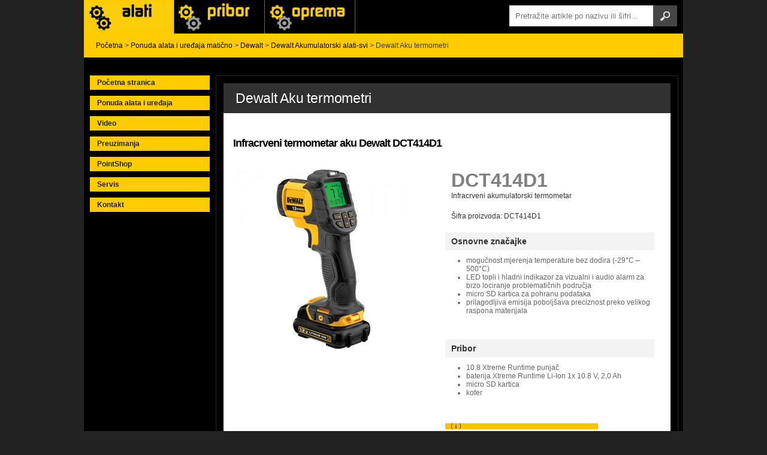

--- FILE ---
content_type: text/html; charset=UTF-8
request_url: https://dewalt.com.hr/alati-i-uredaji/dewalt/alati-i-uredjaji-dewalt-akumulatorski-alati-svi/alati-i-uredjaji-dewalt-akumulatorski-termometar
body_size: 47030
content:
<!DOCTYPE HTML>

<meta http-equiv="Content-Type" content="text/html; charset=UTF-8" />
<title>Dewalt Aku termometri | Dewalt Hrvatska - Dewalt, Black&amp;Decker i Stanley alati</title>
	


<!-- All in One SEO Pack 2.11 by Michael Torbert of Semper Fi Web Design[87,185] -->

<meta name="keywords"  content="slikovni termometar aku dewalt dct416d1,infracrveni termometar aku dewalt dct414d1" />
<meta name="robots" content="noindex,follow" />

<link rel="canonical" href="https://dewalt.com.hr/./alati-i-uredaji/dewalt/alati-i-uredjaji-dewalt-akumulatorski-alati-svi/alati-i-uredjaji-dewalt-akumulatorski-termometar" />
			<script type="text/javascript" >
				window.ga=window.ga||function(){(ga.q=ga.q||[]).push(arguments)};ga.l=+new Date;
				ga('create', 'UA-8629466-31', 'auto');
				// Plugins
				
				ga('send', 'pageview');
			</script>
			<script async src="https://www.google-analytics.com/analytics.js"></script>
			<!-- /all in one seo pack -->
<link rel='dns-prefetch' href='//ajax.googleapis.com' />
<link rel='dns-prefetch' href='//s.w.org' />
<link rel="alternate" type="application/rss+xml" title="Dewalt Hrvatska - Dewalt, Black&amp;Decker i Stanley alati &raquo; Kanal" href="https://dewalt.com.hr/feed" />
<link rel="alternate" type="application/rss+xml" title="Dewalt Hrvatska - Dewalt, Black&amp;Decker i Stanley alati &raquo; Kanal komentara" href="https://dewalt.com.hr/comments/feed" />
<link rel="alternate" type="application/rss+xml" title="Dewalt Hrvatska - Dewalt, Black&amp;Decker i Stanley alati &raquo; Dewalt Aku termometri Kanal kategorija" href="https://dewalt.com.hr/./alati-i-uredaji/dewalt/alati-i-uredjaji-dewalt-akumulatorski-alati-svi/alati-i-uredjaji-dewalt-akumulatorski-termometar/feed" />
		<script type="text/javascript">
			window._wpemojiSettings = {"baseUrl":"https:\/\/s.w.org\/images\/core\/emoji\/2.2.1\/72x72\/","ext":".png","svgUrl":"https:\/\/s.w.org\/images\/core\/emoji\/2.2.1\/svg\/","svgExt":".svg","source":{"concatemoji":"https:\/\/dewalt.com.hr\/wp-includes\/js\/wp-emoji-release.min.js?ver=4.7.29"}};
			!function(t,a,e){var r,n,i,o=a.createElement("canvas"),l=o.getContext&&o.getContext("2d");function c(t){var e=a.createElement("script");e.src=t,e.defer=e.type="text/javascript",a.getElementsByTagName("head")[0].appendChild(e)}for(i=Array("flag","emoji4"),e.supports={everything:!0,everythingExceptFlag:!0},n=0;n<i.length;n++)e.supports[i[n]]=function(t){var e,a=String.fromCharCode;if(!l||!l.fillText)return!1;switch(l.clearRect(0,0,o.width,o.height),l.textBaseline="top",l.font="600 32px Arial",t){case"flag":return(l.fillText(a(55356,56826,55356,56819),0,0),o.toDataURL().length<3e3)?!1:(l.clearRect(0,0,o.width,o.height),l.fillText(a(55356,57331,65039,8205,55356,57096),0,0),e=o.toDataURL(),l.clearRect(0,0,o.width,o.height),l.fillText(a(55356,57331,55356,57096),0,0),e!==o.toDataURL());case"emoji4":return l.fillText(a(55357,56425,55356,57341,8205,55357,56507),0,0),e=o.toDataURL(),l.clearRect(0,0,o.width,o.height),l.fillText(a(55357,56425,55356,57341,55357,56507),0,0),e!==o.toDataURL()}return!1}(i[n]),e.supports.everything=e.supports.everything&&e.supports[i[n]],"flag"!==i[n]&&(e.supports.everythingExceptFlag=e.supports.everythingExceptFlag&&e.supports[i[n]]);e.supports.everythingExceptFlag=e.supports.everythingExceptFlag&&!e.supports.flag,e.DOMReady=!1,e.readyCallback=function(){e.DOMReady=!0},e.supports.everything||(r=function(){e.readyCallback()},a.addEventListener?(a.addEventListener("DOMContentLoaded",r,!1),t.addEventListener("load",r,!1)):(t.attachEvent("onload",r),a.attachEvent("onreadystatechange",function(){"complete"===a.readyState&&e.readyCallback()})),(r=e.source||{}).concatemoji?c(r.concatemoji):r.wpemoji&&r.twemoji&&(c(r.twemoji),c(r.wpemoji)))}(window,document,window._wpemojiSettings);
		</script>
		<style type="text/css">
img.wp-smiley,
img.emoji {
	display: inline !important;
	border: none !important;
	box-shadow: none !important;
	height: 1em !important;
	width: 1em !important;
	margin: 0 .07em !important;
	vertical-align: -0.1em !important;
	background: none !important;
	padding: 0 !important;
}
</style>
<script type='text/javascript' src='http://ajax.googleapis.com/ajax/libs/jquery/1.4.1/jquery.min.js?ver=4.7.29'></script>
<link rel='https://api.w.org/' href='https://dewalt.com.hr/wp-json/' />
		<style type="text/css">.recentcomments a{display:inline !important;padding:0 !important;margin:0 !important;}</style>
		<link rel="shortcut icon" href="https://dewalt.com.hr/wp-content/themes/dewalt/favicon.ico" type="image/x-icon" />
<script type="text/javascript" src="https://dewalt.com.hr/wp-content/themes/dewalt/fancybox/jquery.fancybox-1.3.4.pack.js"></script>
<script type="text/javascript" src="https://dewalt.com.hr/wp-content/themes/dewalt/fancybox/jquery.easing-1.3.pack.js"></script>
<script src="https://dewalt.com.hr/wp-content/themes/dewalt/skripte/livevalidation.js" type="text/javascript"></script>
<script src="https://dewalt.com.hr/wp-content/themes/dewalt/skripte/skripte.js"></script>
<link rel="stylesheet" href="https://dewalt.com.hr/wp-content/themes/dewalt/fancybox/jquery.fancybox-1.3.4.css" type="text/css" media="screen" />
<link rel="stylesheet" href="https://dewalt.com.hr/wp-content/themes/dewalt/style.css" type="text/css" />
</head>

<body class="archive category category-alati-i-uredjaji-dewalt-akumulatorski-termometar category-266">
	
	<div id="kontejner">
	<div id="header">
        <div id="header-logoi">
            <div class="dewalt aktivan">
                <a href="/alati-i-uredaji/dewalt">Alati i uređaji</a>
            </div>
            <div class="blackanddecker">
                <a href="/alati-i-uredaji/black-and-decker">Alati Black & Decker</a>
            </div>
            <div class="stanley">
                <a href="/alati-i-uredaji/stanley-alati">Alati Stanley</a>
            </div>
        </div>
        <div id="trazilica"><form action="https://dewalt.com.hr" id="forma" method="get">
    <div>
        <input type="text" id="s" name="s" value="" placeholder="Pretražite artikle po nazivu ili šifri..." />
        <input type="submit" value="" id="searchsubmit" />
    </div>
</form> </div>	</div>
    <div class="breadcrumbs dewalt">
    <!-- Breadcrumb NavXT 5.4.0 -->
<a title="Početna stranica" href="https://dewalt.com.hr">Početna</a> &gt; <a title="Ponuda alata i uređaja matično" href="https://dewalt.com.hr/./alati-i-uredaji">Ponuda alata i uređaja matično</a> &gt; <a title="Dewalt" href="https://dewalt.com.hr/./alati-i-uredaji/dewalt">Dewalt</a> &gt; <a title="Dewalt Akumulatorski alati-svi" href="https://dewalt.com.hr/./alati-i-uredaji/dewalt/alati-i-uredjaji-dewalt-akumulatorski-alati-svi">Dewalt Akumulatorski alati-svi</a> &gt; Dewalt Aku termometri    </div><!--header-->
<div id="sidebar">
  <ul id="navigacija" class="dewalt">
   <li><a href="https://dewalt.com.hr">Početna stranica</a></li>
   <li><a href="https://dewalt.com.hr/alati-i-uredaji">Ponuda alata i uređaja</a>
   <ul>	<li class="cat-item cat-item-31"><a href="https://dewalt.com.hr/./alati-i-uredaji/black-and-decker" title="black-and-decker, američki proizvođač električnih alata za kućne majstore, inovativni proizvodi, tradicija, osiguran kvalitetan servis, rezevni djelovi...">Black And Decker</a>
<ul class='children'>
	<li class="cat-item cat-item-27"><a href="https://dewalt.com.hr/./alati-i-uredaji/black-and-decker/alati-i-uredjaji-black-and-decker-alati" >Akcija Black&amp;Decker 2016</a>
</li>
	<li class="cat-item cat-item-102"><a href="https://dewalt.com.hr/./alati-i-uredaji/black-and-decker/black-and-decker-kucanski-aparati" >Black&amp;Decker &#8211; kućanski aparati</a>
	<ul class='children'>
	<li class="cat-item cat-item-103"><a href="https://dewalt.com.hr/./alati-i-uredaji/black-and-decker/black-and-decker-kucanski-aparati/usisavaci" >Usisavači</a>
</li>
	</ul>
</li>
	<li class="cat-item cat-item-101"><a href="https://dewalt.com.hr/./alati-i-uredaji/black-and-decker/black-and-decker-vrtni-program" >Black&amp;Decker &#8211; vrtni program</a>
	<ul class='children'>
	<li class="cat-item cat-item-113"><a href="https://dewalt.com.hr/./alati-i-uredaji/black-and-decker/black-and-decker-vrtni-program/alati-i-uredjai-black-and-decker-vrtni-program" >Black&amp;Decker Lančaste pile</a>
</li>
	<li class="cat-item cat-item-111"><a href="https://dewalt.com.hr/./alati-i-uredaji/black-and-decker/black-and-decker-vrtni-program/kosilice" >Kosilice</a>
</li>
	<li class="cat-item cat-item-115"><a href="https://dewalt.com.hr/./alati-i-uredaji/black-and-decker/black-and-decker-vrtni-program/puhalice" >Puhalice</a>
</li>
	<li class="cat-item cat-item-114"><a href="https://dewalt.com.hr/./alati-i-uredaji/black-and-decker/black-and-decker-vrtni-program/skare-za-zivicu" >Škare za živicu</a>
</li>
	<li class="cat-item cat-item-112"><a href="https://dewalt.com.hr/./alati-i-uredaji/black-and-decker/black-and-decker-vrtni-program/skare-za-zivicu-akumulatorske" >Škare za živicu &#8211; akumulatorske</a>
</li>
	<li class="cat-item cat-item-110"><a href="https://dewalt.com.hr/./alati-i-uredaji/black-and-decker/black-and-decker-vrtni-program/trimeri" >Trimeri</a>
</li>
	</ul>
</li>
	<li class="cat-item cat-item-32"><a href="https://dewalt.com.hr/./alati-i-uredaji/black-and-decker/alati-i-uredjaji-black-and-decker" >Black&amp;Decker alati</a>
	<ul class='children'>
	<li class="cat-item cat-item-246"><a href="https://dewalt.com.hr/./alati-i-uredaji/black-and-decker/alati-i-uredjaji-black-and-decker/alati-i-uredjaji-black-and-decker-agregati" >Black&amp;Decker Agregati-generatori struje</a>
</li>
	<li class="cat-item cat-item-118"><a href="https://dewalt.com.hr/./alati-i-uredaji/black-and-decker/alati-i-uredjaji-black-and-decker/alati-i-uredjaji-black-and-decker-aku-busilice-odvijaci" >Black&amp;Decker Aku bušilica-odvijač</a>
</li>
	<li class="cat-item cat-item-285"><a href="https://dewalt.com.hr/./alati-i-uredaji/black-and-decker/alati-i-uredjaji-black-and-decker/alati-i-uredjaji-black-decker-aku-udarne-busilice-odvijaci" >Black&amp;Decker Aku udarne bušilica-odvijač</a>
</li>
	<li class="cat-item cat-item-284"><a href="https://dewalt.com.hr/./alati-i-uredaji/black-and-decker/alati-i-uredjaji-black-and-decker/black-and-decker-akumulatorski-odvijaci" >Black&amp;Decker Akumulatorski odvijači</a>
</li>
	<li class="cat-item cat-item-122"><a href="https://dewalt.com.hr/./alati-i-uredaji/black-and-decker/alati-i-uredjaji-black-and-decker/black-and-decker-blanjalice-black-and-decker-alati" >Black&amp;Decker Blanjalice za drvo</a>
</li>
	<li class="cat-item cat-item-117"><a href="https://dewalt.com.hr/./alati-i-uredaji/black-and-decker/alati-i-uredjaji-black-and-decker/busaci-cekici-black-decker" >Black&amp;Decker Bušaći čekići SDS-plus</a>
</li>
	<li class="cat-item cat-item-116"><a href="https://dewalt.com.hr/./alati-i-uredaji/black-and-decker/alati-i-uredjaji-black-and-decker/busilice-black-and-decker" >Black&amp;Decker Bušilice za drvo i metal</a>
		<ul class='children'>
	<li class="cat-item cat-item-286"><a href="https://dewalt.com.hr/./alati-i-uredaji/black-and-decker/alati-i-uredjaji-black-and-decker/busilice-black-and-decker/udarne-busilice-black-and-decker" >Black&amp;Decker Udarne bušilice</a>
</li>
		</ul>
</li>
	<li class="cat-item cat-item-289"><a href="https://dewalt.com.hr/./alati-i-uredaji/black-and-decker/alati-i-uredjaji-black-and-decker/alati-i-uredjai-balack-decker-detektori-matala" >Black&amp;Decker Detektori metala</a>
</li>
	<li class="cat-item cat-item-124"><a href="https://dewalt.com.hr/./alati-i-uredaji/black-and-decker/alati-i-uredjaji-black-and-decker/alati-i-uredjaji-black-and-decker-ekscentar-brusilice" >Black&amp;Decker ekscentar brusilice</a>
</li>
	<li class="cat-item cat-item-127"><a href="https://dewalt.com.hr/./alati-i-uredaji/black-and-decker/alati-i-uredjaji-black-and-decker/black-decker-fen-puhala-vruceg-zraka" >Black&amp;Decker Fen -puhalo vrućeg zraka</a>
</li>
	<li class="cat-item cat-item-123"><a href="https://dewalt.com.hr/./alati-i-uredaji/black-and-decker/alati-i-uredjaji-black-and-decker/glodalice-black-and-decker-alati" >Black&amp;Decker Glodalice za drvo</a>
</li>
	<li class="cat-item cat-item-125"><a href="https://dewalt.com.hr/./alati-i-uredaji/black-and-decker/alati-i-uredjaji-black-and-decker/alati-i-uredjaji-black-decker-klamerice" >Black&amp;Decker Klamerice električne</a>
</li>
	<li class="cat-item cat-item-121"><a href="https://dewalt.com.hr/./alati-i-uredaji/black-and-decker/alati-i-uredjaji-black-and-decker/kruzne-pile-black-decker-alati" >Black&amp;Decker Kružne pile</a>
</li>
	<li class="cat-item cat-item-119"><a href="https://dewalt.com.hr/./alati-i-uredaji/black-and-decker/alati-i-uredjaji-black-and-decker/black-decker-alati-kutne-brusilice" >Black&amp;Decker Kutne brusilice</a>
</li>
	<li class="cat-item cat-item-130"><a href="https://dewalt.com.hr/./alati-i-uredaji/black-and-decker/alati-i-uredjaji-black-and-decker/alati-i-uredjaji-black-decker-laserska-tehnika" >Black&amp;Decker Laserska tehnika</a>
</li>
	<li class="cat-item cat-item-288"><a href="https://dewalt.com.hr/./alati-i-uredaji/black-and-decker/alati-i-uredjaji-black-and-decker/alati-i-uredjaji-black-decker-visenamjenski-alat" >Black&amp;Decker Multimaster &#8211; višenamjenski alat</a>
</li>
	<li class="cat-item cat-item-290"><a href="https://dewalt.com.hr/./alati-i-uredaji/black-and-decker/alati-i-uredjaji-black-and-decker/black-decker-radni-stolovi" >Black&amp;Decker Radni stolovi</a>
</li>
	<li class="cat-item cat-item-120"><a href="https://dewalt.com.hr/./alati-i-uredaji/black-and-decker/alati-i-uredjaji-black-and-decker/alati-i-uredjaji-black-decker-ubodne-pile" >Black&amp;Decker Ubodne pile</a>
</li>
	<li class="cat-item cat-item-287"><a href="https://dewalt.com.hr/./alati-i-uredaji/black-and-decker/alati-i-uredjaji-black-and-decker/alati-i-uredjaji-black-decker-sabljaste-i-univerzalne-pile" >Black&amp;Decker-Sabljaste i univerzalne pile</a>
</li>
	<li class="cat-item cat-item-126"><a href="https://dewalt.com.hr/./alati-i-uredaji/black-and-decker/alati-i-uredjaji-black-and-decker/alati-i-uredjaj-black-decker-multimaster" >Black+Decker MultiEvo multialati</a>
</li>
	</ul>
</li>
	<li class="cat-item cat-item-310"><a href="https://dewalt.com.hr/./alati-i-uredaji/black-and-decker/alati-i-uredjaji-black-and-decker-automotiv" >Black+Decker Automotiv</a>
</li>
	<li class="cat-item cat-item-128"><a href="https://dewalt.com.hr/./alati-i-uredaji/black-and-decker/alati-i-uredjai-black-decker-kompresori" >Black+Decker Kompresori</a>
</li>
	<li class="cat-item cat-item-309"><a href="https://dewalt.com.hr/./alati-i-uredaji/black-and-decker/alati-i-uredjaji-black-and-decker-pribor-i-oprema" >Black+Decker pribor i oprema</a>
</li>
	<li class="cat-item cat-item-301"><a href="https://dewalt.com.hr/./alati-i-uredaji/black-and-decker/alati-i-uredjaji-black-decker-pribor-bit-nastavci" >Black+Decker setovi bit nastavaka</a>
</li>
	<li class="cat-item cat-item-315"><a href="https://dewalt.com.hr/./alati-i-uredaji/black-and-decker/usisavaci-black-decker" >Black+Decker usisavači</a>
</li>
</ul>
</li>
	<li class="cat-item cat-item-28 current-cat-ancestor"><a href="https://dewalt.com.hr/./alati-i-uredaji/dewalt" title="Dewalt Alati">Dewalt</a>
<ul class='children'>
	<li class="cat-item cat-item-183"><a href="https://dewalt.com.hr/./alati-i-uredaji/dewalt/alati-i-uredjaji-dewalt-akcija" >AKCIJA Dewalt 2016</a>
</li>
	<li class="cat-item cat-item-156"><a href="https://dewalt.com.hr/./alati-i-uredaji/dewalt/akumulatorski-setovi-alata" >Akumulatorski alati_setovi</a>
</li>
	<li class="cat-item cat-item-29 current-cat-parent current-cat-ancestor"><a href="https://dewalt.com.hr/./alati-i-uredaji/dewalt/alati-i-uredjaji-dewalt-akumulatorski-alati-svi" >Dewalt Akumulatorski alati-svi</a>
	<ul class='children'>
	<li class="cat-item cat-item-34"><a href="https://dewalt.com.hr/./alati-i-uredaji/dewalt/alati-i-uredjaji-dewalt-akumulatorski-alati-svi/alati-i-uredjaji-dewalt-akumulatorske-busilice-i-odvijaci" >Dewalt aku Bušilice-odvijači</a>
</li>
	<li class="cat-item cat-item-35"><a href="https://dewalt.com.hr/./alati-i-uredaji/dewalt/alati-i-uredjaji-dewalt-akumulatorski-alati-svi/alati-i-uredjaji-dewalt-akumulatorske-kruzne-pile" >Dewalt aku kružne pile</a>
</li>
	<li class="cat-item cat-item-56"><a href="https://dewalt.com.hr/./alati-i-uredaji/dewalt/alati-i-uredjaji-dewalt-akumulatorski-alati-svi/alati-i-uredjaji-dewalt-akumulatorske-kutne-brusilice" >Dewalt Aku kutne brusilice</a>
</li>
	<li class="cat-item cat-item-59"><a href="https://dewalt.com.hr/./alati-i-uredaji/dewalt/alati-i-uredjaji-dewalt-akumulatorski-alati-svi/alati-i-uredjaji-dewalt-akumulatorske-kutne-busilice" >Dewalt Aku kutne bušilice</a>
</li>
	<li class="cat-item cat-item-259"><a href="https://dewalt.com.hr/./alati-i-uredaji/dewalt/alati-i-uredjaji-dewalt-akumulatorski-alati-svi/alati-i-uredjaji-dewalt-multimaster-akumulatorski-uredaji" >Dewalt Aku multimaster &#8211; višenamjenski alat</a>
</li>
	<li class="cat-item cat-item-270"><a href="https://dewalt.com.hr/./alati-i-uredaji/dewalt/alati-i-uredjaji-dewalt-akumulatorski-alati-svi/alati-i-uredjaji-dewalt-pistolji-za-silikon-aku" >Dewalt Aku pištolji za silikon</a>
</li>
	<li class="cat-item cat-item-248"><a href="https://dewalt.com.hr/./alati-i-uredaji/dewalt/alati-i-uredjaji-dewalt-akumulatorski-alati-svi/alati-i-uredjaji-dewalt-aku-punjaci" >Dewalt Aku punjači</a>
</li>
	<li class="cat-item cat-item-55"><a href="https://dewalt.com.hr/./alati-i-uredaji/dewalt/alati-i-uredjaji-dewalt-akumulatorski-alati-svi/alati-i-uredjaji-dewalt-akumulatorske-sabljaste-pile" >Dewalt Aku sabljaste pile</a>
</li>
	<li class="cat-item cat-item-53"><a href="https://dewalt.com.hr/./alati-i-uredaji/dewalt/alati-i-uredjaji-dewalt-akumulatorski-alati-svi/alati-i-uredjaji-dewalt-akumulatorski-busaci-cekici" >Dewalt Aku SDS- plus bušaći čekić</a>
</li>
	<li class="cat-item cat-item-266 current-cat"><a href="https://dewalt.com.hr/./alati-i-uredaji/dewalt/alati-i-uredjaji-dewalt-akumulatorski-alati-svi/alati-i-uredjaji-dewalt-akumulatorski-termometar" >Dewalt Aku termometri</a>
</li>
	<li class="cat-item cat-item-36"><a href="https://dewalt.com.hr/./alati-i-uredaji/dewalt/alati-i-uredjaji-dewalt-akumulatorski-alati-svi/alati-i-uredjaji-dewalt-akumulatorske-ubodne-pile" >Dewalt Aku ubodne pile</a>
</li>
	<li class="cat-item cat-item-54"><a href="https://dewalt.com.hr/./alati-i-uredaji/dewalt/alati-i-uredjaji-dewalt-akumulatorski-alati-svi/aalati-i-uredjaji-dewalt-kumulatorski-udarni-stezaci" >Dewalt Aku udarni stezači</a>
</li>
	<li class="cat-item cat-item-61"><a href="https://dewalt.com.hr/./alati-i-uredaji/dewalt/alati-i-uredjaji-dewalt-akumulatorski-alati-svi/alati-i-uredjaji-dewalt-akumulatorske-baterije" >Dewalt Akumulatorske baterije</a>
</li>
	<li class="cat-item cat-item-265"><a href="https://dewalt.com.hr/./alati-i-uredaji/dewalt/alati-i-uredjaji-dewalt-akumulatorski-alati-svi/alati-i-uredjaji-dewalt-inspekcijska-kamera" title="Inspekcijske kamere">Dewalt Inspekcijske kamere</a>
</li>
	<li class="cat-item cat-item-269"><a href="https://dewalt.com.hr/./alati-i-uredaji/dewalt/alati-i-uredjaji-dewalt-akumulatorski-alati-svi/alati-i-uredjaji-dewalt-odvijaci-aku" >Dewalt Odvijači aku</a>
</li>
	<li class="cat-item cat-item-58"><a href="https://dewalt.com.hr/./alati-i-uredaji/dewalt/alati-i-uredjaji-dewalt-akumulatorski-alati-svi/alati-i-uredjaji-dewalt-radio-uredaji-aku" >Dewalt Radio uređaji aku</a>
</li>
	<li class="cat-item cat-item-57"><a href="https://dewalt.com.hr/./alati-i-uredaji/dewalt/alati-i-uredjaji-dewalt-akumulatorski-alati-svi/alati-i-uredjaji-dewalt-svjetiljke-aku" >Dewalt Svjetiljke aku</a>
</li>
	<li class="cat-item cat-item-52"><a href="https://dewalt.com.hr/./alati-i-uredaji/dewalt/alati-i-uredjaji-dewalt-akumulatorski-alati-svi/alati-i-uredjaji-dewalt-akumulatorske-udarne-busilice-i-odvijaci" >Dewalt Udarne bušilice-odvijači aku</a>
</li>
	<li class="cat-item cat-item-271"><a href="https://dewalt.com.hr/./alati-i-uredaji/dewalt/alati-i-uredjaji-dewalt-akumulatorski-alati-svi/alati-i-uredjaji-dewalt-usisavaci-aku" >Dewalt Usisavači aku</a>
</li>
	<li class="cat-item cat-item-60"><a href="https://dewalt.com.hr/./alati-i-uredaji/dewalt/alati-i-uredjaji-dewalt-akumulatorski-alati-svi/alati-i-uredjaji-dewalt-akumulatorski-zabijaci-cavala" >Dewalt Zabijači čavala aku</a>
</li>
	</ul>
</li>
	<li class="cat-item cat-item-65"><a href="https://dewalt.com.hr/./alati-i-uredaji/dewalt/alati-i-uredjaji-dewalt-blanjalice" >Dewalt Blanjalice za drvo</a>
</li>
	<li class="cat-item cat-item-44"><a href="https://dewalt.com.hr/./alati-i-uredaji/dewalt/alati-i-uredjaji-dewalt-brusilice-za-drvo-i-metal" >Dewalt Brusilice za drvo i metal</a>
	<ul class='children'>
	<li class="cat-item cat-item-69"><a href="https://dewalt.com.hr/./alati-i-uredaji/dewalt/alati-i-uredjaji-dewalt-brusilice-za-drvo-i-metal/alati-i-uredjaji-dewalt-ekscentarske-brusilice" >Dewalt Ekscentarske brusilice2</a>
</li>
	<li class="cat-item cat-item-68"><a href="https://dewalt.com.hr/./alati-i-uredaji/dewalt/alati-i-uredjaji-dewalt-brusilice-za-drvo-i-metal/alati-i-uredjaji-dewalt-oscilatorne-brusilice" >Dewalt Ekscentarske brusilice3</a>
</li>
	<li class="cat-item cat-item-70"><a href="https://dewalt.com.hr/./alati-i-uredaji/dewalt/alati-i-uredjaji-dewalt-brusilice-za-drvo-i-metal/alati-i-uredjaji-dewalt-tracne-brusilice" >Dewalt Tračne brusilice</a>
</li>
	</ul>
</li>
	<li class="cat-item cat-item-40"><a href="https://dewalt.com.hr/./alati-i-uredaji/dewalt/dewalt-busaci-cekici" >Dewalt Bušaći čekić SDS-plus i SDS-max</a>
	<ul class='children'>
	<li class="cat-item cat-item-72"><a href="https://dewalt.com.hr/./alati-i-uredaji/dewalt/dewalt-busaci-cekici/dewalt-busaci-cekic-sds-max" >Dewalt Bušaći čekić SDS-max</a>
</li>
	<li class="cat-item cat-item-74"><a href="https://dewalt.com.hr/./alati-i-uredaji/dewalt/dewalt-busaci-cekici/alati-i-uredjaji-dewalt-sds-plus-udarni-cekici" >Dewalt Bušaći čekić SDS-plus</a>
</li>
	<li class="cat-item cat-item-73"><a href="https://dewalt.com.hr/./alati-i-uredaji/dewalt/dewalt-busaci-cekici/alati-i-uredjaji-dewalt-sds-plus-busaci-cekici" >Dewalt L-dizajn Bušaći čekići SDS-plus</a>
</li>
	</ul>
</li>
	<li class="cat-item cat-item-146"><a href="https://dewalt.com.hr/./alati-i-uredaji/dewalt/alati-i-uredjaji-dewalt-busilice" >Dewalt Bušilice elektronske</a>
</li>
	<li class="cat-item cat-item-63"><a href="https://dewalt.com.hr/./alati-i-uredaji/dewalt/alati-i-uredjaji-dewalt-busilice-magnetne" >Dewalt Bušilice magnetne</a>
</li>
	<li class="cat-item cat-item-149"><a href="https://dewalt.com.hr/./alati-i-uredaji/dewalt/alati-i-uredjaji-dewalt-busilica-udarna" >Dewalt Bušilice udarne 8</a>
</li>
	<li class="cat-item cat-item-274"><a href="https://dewalt.com.hr/./alati-i-uredaji/dewalt/alati-i-uredjaji-dewalt-cekici-za-rusenje" >Dewalt Čekići za rušenje i klesanje</a>
	<ul class='children'>
	<li class="cat-item cat-item-307"><a href="https://dewalt.com.hr/./alati-i-uredaji/dewalt/alati-i-uredjaji-dewalt-cekici-za-rusenje/alati-i-uredjaji-dewalt-cekici-za-rusenje-i-klesanje-sds" >Dewalt Čekići za klesanje SDS-plus i SDS-max</a>
</li>
	<li class="cat-item cat-item-71"><a href="https://dewalt.com.hr/./alati-i-uredaji/dewalt/alati-i-uredjaji-dewalt-cekici-za-rusenje/alati-i-uredjaji-dewalt-razbijaci" >Dewalt Razbijači SDS-MAX i HEX</a>
</li>
	</ul>
</li>
	<li class="cat-item cat-item-41"><a href="https://dewalt.com.hr/./alati-i-uredaji/dewalt/dijamantna-tehnika-dewalt" >Dewalt Dijamantna tehnika</a>
	<ul class='children'>
	<li class="cat-item cat-item-76"><a href="https://dewalt.com.hr/./alati-i-uredaji/dewalt/dijamantna-tehnika-dewalt/dijamantne-busilice-dewalt" >Dewalt Dijamantne bušilice</a>
</li>
	<li class="cat-item cat-item-77"><a href="https://dewalt.com.hr/./alati-i-uredaji/dewalt/dijamantna-tehnika-dewalt/stalci-za-dijamantnu-tehniku-dewalt" >Stalci za dijamantnu tehniku</a>
</li>
	</ul>
</li>
	<li class="cat-item cat-item-50"><a href="https://dewalt.com.hr/./alati-i-uredaji/dewalt/alati-i-uredjaji-dewalt-puhala-vruceg-zraka" >Dewalt Fen &#8211; puhala vrućeg zraka</a>
</li>
	<li class="cat-item cat-item-45"><a href="https://dewalt.com.hr/./alati-i-uredaji/dewalt/glodalice-dewalt-alati" >Dewalt Glodalice za drvo</a>
	<ul class='children'>
	<li class="cat-item cat-item-82"><a href="https://dewalt.com.hr/./alati-i-uredaji/dewalt/glodalice-dewalt-alati/glodalice-za-spojeve-dewalt" >Dewalt Glodalica kekserica</a>
</li>
	<li class="cat-item cat-item-80"><a href="https://dewalt.com.hr/./alati-i-uredaji/dewalt/glodalice-dewalt-alati/alati-i-uredjaji-dewalt-rubne-glodalice" >Dewalt Rubne glodalice</a>
</li>
	<li class="cat-item cat-item-79"><a href="https://dewalt.com.hr/./alati-i-uredaji/dewalt/glodalice-dewalt-alati/alati-i-uredjaji-dewalt-vertikalne-glodalice" >Dewalt Vertikalne glodalice</a>
</li>
	</ul>
</li>
	<li class="cat-item cat-item-49"><a href="https://dewalt.com.hr/./alati-i-uredaji/dewalt/alati-i-uredjaji-dewalt-usisavaci-dewalt" >Dewalt Industrijski usisavači</a>
</li>
	<li class="cat-item cat-item-46"><a href="https://dewalt.com.hr/./alati-i-uredaji/dewalt/alati-i-uredjaji-dewalt-pile-kruzne-i-sabljaste" >Dewalt kružne i sabljaste pile</a>
	<ul class='children'>
	<li class="cat-item cat-item-95"><a href="https://dewalt.com.hr/./alati-i-uredaji/dewalt/alati-i-uredjaji-dewalt-pile-kruzne-i-sabljaste/alligator-pile-dewalt" >Dewalt Alligator pile</a>
</li>
	<li class="cat-item cat-item-92"><a href="https://dewalt.com.hr/./alati-i-uredaji/dewalt/alati-i-uredjaji-dewalt-pile-kruzne-i-sabljaste/kruzne-pile-dewalt" >Dewalt Kružne pile</a>
</li>
	<li class="cat-item cat-item-94"><a href="https://dewalt.com.hr/./alati-i-uredaji/dewalt/alati-i-uredjaji-dewalt-pile-kruzne-i-sabljaste/sabljaste-pile-dewalt" >Dewalt Sabljaste pile</a>
</li>
	<li class="cat-item cat-item-93"><a href="https://dewalt.com.hr/./alati-i-uredaji/dewalt/alati-i-uredjaji-dewalt-pile-kruzne-i-sabljaste/ubodne-pile-dewalt" >Dewalt Ubodne pile</a>
</li>
	</ul>
</li>
	<li class="cat-item cat-item-282"><a href="https://dewalt.com.hr/./alati-i-uredaji/dewalt/dewalt-kutije-za-alat-i-torbe" >Dewalt kutije za alat i torbe</a>
</li>
	<li class="cat-item cat-item-43"><a href="https://dewalt.com.hr/./alati-i-uredaji/dewalt/alati-i-uredjaji-dewalt-kutne-brusilice-i-obrada-metala" >Dewalt Kutne brusilice i obrada metala</a>
	<ul class='children'>
	<li class="cat-item cat-item-83"><a href="https://dewalt.com.hr/./alati-i-uredaji/dewalt/alati-i-uredjaji-dewalt-kutne-brusilice-i-obrada-metala/alati-i-uredjaji-dewalt-male-kutne-brusilice" >Dewalt Male kutne brusilice</a>
</li>
	<li class="cat-item cat-item-89"><a href="https://dewalt.com.hr/./alati-i-uredaji/dewalt/alati-i-uredjaji-dewalt-kutne-brusilice-i-obrada-metala/alati-i-uredjaji-dewalt-stabilne-rezacice" >Dewalt Pila za metal</a>
</li>
	<li class="cat-item cat-item-87"><a href="https://dewalt.com.hr/./alati-i-uredaji/dewalt/alati-i-uredjaji-dewalt-kutne-brusilice-i-obrada-metala/alati-i-uredjaji-dewalt-brusilice-za-poliranje" >Dewalt Polirke</a>
</li>
	<li class="cat-item cat-item-86"><a href="https://dewalt.com.hr/./alati-i-uredaji/dewalt/alati-i-uredjaji-dewalt-kutne-brusilice-i-obrada-metala/alati-i-uredjaji-dewalt-ravne-brusilice" >Dewalt Ravne brusilice</a>
</li>
	<li class="cat-item cat-item-88"><a href="https://dewalt.com.hr/./alati-i-uredaji/dewalt/alati-i-uredjaji-dewalt-kutne-brusilice-i-obrada-metala/alati-i-uredjaji-dewalt-stabilne-brusilice" >Dewalt Stolne brusilice</a>
</li>
	<li class="cat-item cat-item-85"><a href="https://dewalt.com.hr/./alati-i-uredaji/dewalt/alati-i-uredjaji-dewalt-kutne-brusilice-i-obrada-metala/dewalt-velike-kutne-brusilice" >Dewalt Velike kutne brusilice</a>
</li>
	<li class="cat-item cat-item-84"><a href="https://dewalt.com.hr/./alati-i-uredaji/dewalt/alati-i-uredjaji-dewalt-kutne-brusilice-i-obrada-metala/alati-i-uredjaji-dewalt-srednje-kutne-brusilice" >Dewalt-Srednje kutne brusilice</a>
</li>
	</ul>
</li>
	<li class="cat-item cat-item-42"><a href="https://dewalt.com.hr/./alati-i-uredaji/dewalt/alati-i-uredjaji-dewalt-mjerni-uredaji-i-niveliri" >Dewalt Laserski mjerni uređaji i niveliri</a>
</li>
	<li class="cat-item cat-item-308"><a href="https://dewalt.com.hr/./alati-i-uredaji/dewalt/alati-i-uredjaji-dewalt-multimaster" >Dewalt Multimaster</a>
</li>
	<li class="cat-item cat-item-39"><a href="https://dewalt.com.hr/./alati-i-uredaji/dewalt/alati-i-uredjaji-dewalt-odvijaci-i-udarni-odvijaci" >Dewalt Odvijači i udarni odvijači</a>
	<ul class='children'>
	<li class="cat-item cat-item-90"><a href="https://dewalt.com.hr/./alati-i-uredaji/dewalt/alati-i-uredjaji-dewalt-odvijaci-i-udarni-odvijaci/alati-i-uredjaji-dewalt-odvijaci" >Dewalt Odvijači za knauf</a>
</li>
	<li class="cat-item cat-item-91"><a href="https://dewalt.com.hr/./alati-i-uredaji/dewalt/alati-i-uredjaji-dewalt-odvijaci-i-udarni-odvijaci/alati-i-uredjaji-dewalt-udarni-odvijaci" >Dewalt Udarni odvijači</a>
</li>
	</ul>
</li>
	<li class="cat-item cat-item-47"><a href="https://dewalt.com.hr/./alati-i-uredaji/dewalt/alati-i-uredjaji-dewalt-preklopno-potezne-pile" >Dewalt preklopno potezne stolne pile</a>
	<ul class='children'>
	<li class="cat-item cat-item-99"><a href="https://dewalt.com.hr/./alati-i-uredaji/dewalt/alati-i-uredjaji-dewalt-preklopno-potezne-pile/dewalt-potezne-pile" >Dewalt Potezne pile</a>
</li>
	<li class="cat-item cat-item-97"><a href="https://dewalt.com.hr/./alati-i-uredaji/dewalt/alati-i-uredjaji-dewalt-preklopno-potezne-pile/alati-i-uredjaji-dewalt-tracne-pile" >Dewalt Tračne pile</a>
</li>
	<li class="cat-item cat-item-96"><a href="https://dewalt.com.hr/./alati-i-uredaji/dewalt/alati-i-uredjaji-dewalt-preklopno-potezne-pile/kombinirane-pile-dewalt" >Kombinirane stolne pile</a>
</li>
	<li class="cat-item cat-item-187"><a href="https://dewalt.com.hr/./alati-i-uredaji/dewalt/alati-i-uredjaji-dewalt-preklopno-potezne-pile/rezacica-za-keramiku" >Pila za keramiku</a>
</li>
	<li class="cat-item cat-item-100"><a href="https://dewalt.com.hr/./alati-i-uredaji/dewalt/alati-i-uredjaji-dewalt-preklopno-potezne-pile/stolne-blanjalice-dewalt" >Stolne blanjalice</a>
</li>
	<li class="cat-item cat-item-98"><a href="https://dewalt.com.hr/./alati-i-uredaji/dewalt/alati-i-uredjaji-dewalt-preklopno-potezne-pile/stolne-pile-dewalt" >Stolne kružne pile</a>
</li>
	</ul>
</li>
	<li class="cat-item cat-item-66"><a href="https://dewalt.com.hr/./alati-i-uredaji/dewalt/alati-i-uredjaji-dewalt-pribor" >Dewalt Pribor za alate Dewalt</a>
	<ul class='children'>
	<li class="cat-item cat-item-276"><a href="https://dewalt.com.hr/./alati-i-uredaji/dewalt/alati-i-uredjaji-dewalt-pribor/alati-i-uredjaji-dewalt-sitnici-za-sakupljanje-prasine" >Dewalt Štitnici za sakupljanje prašine</a>
</li>
	<li class="cat-item cat-item-131"><a href="https://dewalt.com.hr/./alati-i-uredaji/dewalt/alati-i-uredjaji-dewalt-pribor/alati-i-uredjaji-dewalt-svrdla-i-bitevi" >Dewalt Svrdla i bitevi</a>
		<ul class='children'>
	<li class="cat-item cat-item-300"><a href="https://dewalt.com.hr/./alati-i-uredaji/dewalt/alati-i-uredjaji-dewalt-pribor/alati-i-uredjaji-dewalt-svrdla-i-bitevi/alati-i-uredjaji-dewalt-pribor-setovi-svrdala-i-biteva" >Dewalt Setovi svrdala i biteva</a>
</li>
	<li class="cat-item cat-item-132"><a href="https://dewalt.com.hr/./alati-i-uredaji/dewalt/alati-i-uredjaji-dewalt-pribor/alati-i-uredjaji-dewalt-svrdla-i-bitevi/alati-i-uredjaji-dewalt-pribor-svrdla-za-beton" >Dewalt Svrdla za beton</a>
</li>
	<li class="cat-item cat-item-133"><a href="https://dewalt.com.hr/./alati-i-uredaji/dewalt/alati-i-uredjaji-dewalt-pribor/alati-i-uredjaji-dewalt-svrdla-i-bitevi/alati-i-uredjaji-dewalt-pribor-svrdla-za-drvo" >Dewalt Svrdla za drvo</a>
</li>
	<li class="cat-item cat-item-134"><a href="https://dewalt.com.hr/./alati-i-uredaji/dewalt/alati-i-uredjaji-dewalt-pribor/alati-i-uredjaji-dewalt-svrdla-i-bitevi/alati-i-uredjaji-dewalt-pribor-svrdla-za-metal" >Dewalt Svrdla za metal</a>
</li>
		</ul>
</li>
	</ul>
</li>
	<li class="cat-item cat-item-273"><a href="https://dewalt.com.hr/./alati-i-uredaji/dewalt/alati-i-uredjaji-dewalt-pribor-radni-stolovi-i-stalcistalci" >Dewalt Radni stolovi i stalci</a>
</li>
	<li class="cat-item cat-item-314"><a href="https://dewalt.com.hr/./alati-i-uredaji/dewalt/alati-i-uredaji-dewalt-visokotlacni-pereci" >Dewalt visokotlačni perači</a>
</li>
	<li class="cat-item cat-item-299"><a href="https://dewalt.com.hr/./alati-i-uredaji/dewalt/dewalt-novi-alati-2016" >Popis_Dewalt alati 2016</a>
</li>
	<li class="cat-item cat-item-275"><a href="https://dewalt.com.hr/./alati-i-uredaji/dewalt/usisavanje-prasine" >Usisavanje prašine, piljevine&#8230;</a>
</li>
</ul>
</li>
	<li class="cat-item cat-item-328"><a href="https://dewalt.com.hr/./alati-i-uredaji/revolution" >Revolution</a>
</li>
	<li class="cat-item cat-item-37"><a href="https://dewalt.com.hr/./alati-i-uredaji/stanley-alati" title="Ručni i električni alati Stanley">Stanley</a>
<ul class='children'>
	<li class="cat-item cat-item-302"><a href="https://dewalt.com.hr/./alati-i-uredaji/stanley-alati/kutije-za-alat-torbe-ruksaci" >1.Oprema Plano</a>
</li>
	<li class="cat-item cat-item-325"><a href="https://dewalt.com.hr/./alati-i-uredaji/stanley-alati/pointshop-oprema-za-radionice" >2.Oprema za radionice</a>
</li>
	<li class="cat-item cat-item-244"><a href="https://dewalt.com.hr/./alati-i-uredaji/stanley-alati/akcija-stanley" >AKCIJA Stanley 2016</a>
</li>
	<li class="cat-item cat-item-295"><a href="https://dewalt.com.hr/./alati-i-uredaji/stanley-alati/stanley-cekici-poluge" >Stanley Čekići i rušilački alat</a>
</li>
	<li class="cat-item cat-item-143"><a href="https://dewalt.com.hr/./alati-i-uredaji/stanley-alati/alati-i-uredjaji-stanley-elektricni-alati" >Stanley Fatmax električni alati</a>
	<ul class='children'>
	<li class="cat-item cat-item-245"><a href="https://dewalt.com.hr/./alati-i-uredaji/stanley-alati/alati-i-uredjaji-stanley-elektricni-alati/alati-i-uredjaji-stanley-elektricni-alati-agregati" >Stanley agregati-generatori struje</a>
</li>
	<li class="cat-item cat-item-231"><a href="https://dewalt.com.hr/./alati-i-uredaji/stanley-alati/alati-i-uredjaji-stanley-elektricni-alati/alati-i-uredjaji-stanley-elektricni-alati-aku-busilice" >Stanley Akumulatorski alati</a>
		<ul class='children'>
	<li class="cat-item cat-item-313"><a href="https://dewalt.com.hr/./alati-i-uredaji/stanley-alati/alati-i-uredjaji-stanley-elektricni-alati/alati-i-uredjaji-stanley-elektricni-alati-aku-busilice/stanley-aku-busilica-odvijac" >Stanley aku bušilica-odvijač</a>
</li>
		</ul>
</li>
	<li class="cat-item cat-item-242"><a href="https://dewalt.com.hr/./alati-i-uredaji/stanley-alati/alati-i-uredjaji-stanley-elektricni-alati/alati-i-uredjaji-stanley-aparati-za-zavarivanje" >Stanley Aparati za zavarivanje</a>
		<ul class='children'>
	<li class="cat-item cat-item-311"><a href="https://dewalt.com.hr/./alati-i-uredaji/stanley-alati/alati-i-uredjaji-stanley-elektricni-alati/alati-i-uredjaji-stanley-aparati-za-zavarivanje/stanley-zavarivanje" >Stanley zavarivanje</a>
</li>
		</ul>
</li>
	<li class="cat-item cat-item-239"><a href="https://dewalt.com.hr/./alati-i-uredaji/stanley-alati/alati-i-uredjaji-stanley-elektricni-alati/alati-i-uredjaji-stanley-elektricni-alati-blanjalice" >Stanley Blanjalice za drvo</a>
</li>
	<li class="cat-item cat-item-233"><a href="https://dewalt.com.hr/./alati-i-uredaji/stanley-alati/alati-i-uredjaji-stanley-elektricni-alati/alati-i-uredjaji-stanley-elektricni-alati-busaci-i-udarni-cekici" >Stanley Fatmax Bušaći čekići SDS-plus</a>
</li>
	<li class="cat-item cat-item-180"><a href="https://dewalt.com.hr/./alati-i-uredaji/stanley-alati/alati-i-uredjaji-stanley-elektricni-alati/alati-i-uredjaji-stanley-elektricni-alati-rezacica-za-metal" >Stanley FatMax Pila za metal</a>
</li>
	<li class="cat-item cat-item-234"><a href="https://dewalt.com.hr/./alati-i-uredaji/stanley-alati/alati-i-uredjaji-stanley-elektricni-alati/alati-i-uredjaji-stanley-elektricni-alati-pile" title="Električne pile za drvo i metal">Stanley Fatmax Pile za drvo i metal</a>
</li>
	<li class="cat-item cat-item-238"><a href="https://dewalt.com.hr/./alati-i-uredaji/stanley-alati/alati-i-uredjaji-stanley-elektricni-alati/alati-i-uredjaji-stanley-elektricni-alati-puhala-vruceg-zraka" >Stanley Fen &#8211; puhalica vručeg zraka</a>
</li>
	<li class="cat-item cat-item-236"><a href="https://dewalt.com.hr/./alati-i-uredaji/stanley-alati/alati-i-uredjaji-stanley-elektricni-alati/alati-i-uredjaji-stanley-elektricni-alati-kutne-brusilice" >Stanley Kutne brusilice</a>
</li>
	<li class="cat-item cat-item-240"><a href="https://dewalt.com.hr/./alati-i-uredaji/stanley-alati/alati-i-uredjaji-stanley-elektricni-alati/multimaster" >Stanley Multimaster &#8211; višenamjenski lat</a>
</li>
	<li class="cat-item cat-item-232"><a href="https://dewalt.com.hr/./alati-i-uredaji/stanley-alati/alati-i-uredjaji-stanley-elektricni-alati/alati-i-uredjaji-stanley-udarne-busilice" >Stanley Udarne bušilice</a>
</li>
	</ul>
</li>
	<li class="cat-item cat-item-200"><a href="https://dewalt.com.hr/./alati-i-uredaji/stanley-alati/stanley-gleteri" >Stanley Gleteri, špahtle</a>
</li>
	<li class="cat-item cat-item-196"><a href="https://dewalt.com.hr/./alati-i-uredaji/stanley-alati/alati-i-uredjaji-stanley-klamerice" >Stanley Klamerice, čavlići i spajalice</a>
</li>
	<li class="cat-item cat-item-297"><a href="https://dewalt.com.hr/./alati-i-uredaji/stanley-alati/alati-i-uredjaji-stanley-klijesta-elektricarska" >Stanley Kliješta</a>
</li>
	<li class="cat-item cat-item-319"><a href="https://dewalt.com.hr/./alati-i-uredaji/stanley-alati/alati-i-uredjaji-stanley-kompresori" >Stanley kompresori</a>
	<ul class='children'>
	<li class="cat-item cat-item-324"><a href="https://dewalt.com.hr/./alati-i-uredaji/stanley-alati/alati-i-uredjaji-stanley-kompresori/alati-i-uredjaji-stanley-pribir-za-zracni-alat" >Stanley pribor za zračni alat</a>
</li>
	<li class="cat-item cat-item-323"><a href="https://dewalt.com.hr/./alati-i-uredaji/stanley-alati/alati-i-uredjaji-stanley-kompresori/alati-i-uredjaji-stanley-zracni-alat" >Stanley zračni alat</a>
</li>
	</ul>
</li>
	<li class="cat-item cat-item-195"><a href="https://dewalt.com.hr/./alati-i-uredaji/stanley-alati/stanley-kutije-za-alat-i-torbe" title="Kutije za alat i pribor">Stanley kutije za alat i organizeri</a>
</li>
	<li class="cat-item cat-item-144"><a href="https://dewalt.com.hr/./alati-i-uredaji/stanley-alati/stanley-laserski-uredaji-i-niveliri" >Stanley Laserski uređaji i niveliri</a>
</li>
	<li class="cat-item cat-item-192"><a href="https://dewalt.com.hr/./alati-i-uredaji/stanley-alati/alati-i-uredjaji-stanley-libele" >Stanley Libele</a>
</li>
	<li class="cat-item cat-item-191"><a href="https://dewalt.com.hr/./alati-i-uredaji/stanley-alati/alati-i-uredjaji-stanley-metri" >Stanley Metri</a>
</li>
	<li class="cat-item cat-item-199"><a href="https://dewalt.com.hr/./alati-i-uredaji/stanley-alati/stanley-nasadni-kljucevi-gedore" >Stanley nasadni ključevi,gedore</a>
</li>
	<li class="cat-item cat-item-197"><a href="https://dewalt.com.hr/./alati-i-uredaji/stanley-alati/alati-i-uredjaji-stanley-odvijaci" >Stanley Odvijači</a>
</li>
	<li class="cat-item cat-item-201"><a href="https://dewalt.com.hr/./alati-i-uredaji/stanley-alati/alati-i-uredjaji-stanley-oznacavanje" >Stanley Označavanje</a>
</li>
	<li class="cat-item cat-item-305"><a href="https://dewalt.com.hr/./alati-i-uredaji/stanley-alati/stanley-pile-za-metal" >Stanley Pile za metal</a>
</li>
	<li class="cat-item cat-item-194"><a href="https://dewalt.com.hr/./alati-i-uredaji/stanley-alati/alati-i-uredjaji-stanley-pile" >Stanley Ručne pile za drvo</a>
</li>
	<li class="cat-item cat-item-198"><a href="https://dewalt.com.hr/./alati-i-uredaji/stanley-alati/alati-i-uredjaji-stanley-i-skare-za-lim" title="Škare za lim, pogodne za knaufere">Stanley Škare za metal</a>
</li>
	<li class="cat-item cat-item-306"><a href="https://dewalt.com.hr/./alati-i-uredaji/stanley-alati/stanley-torba-za-alat" >Stanley Torbe za alat</a>
</li>
	<li class="cat-item cat-item-316"><a href="https://dewalt.com.hr/./alati-i-uredaji/stanley-alati/alati-i-uredjaji-usisavaci-stanley" >Stanley usisavači</a>
</li>
	<li class="cat-item cat-item-193"><a href="https://dewalt.com.hr/./alati-i-uredaji/stanley-alati/alati-i-uredjaji-stanley-skalpeli" >Stanley-Skalpeli i oštrice za skalpele</a>
</li>
</ul>
</li>
</ul>   </li>
   <li><a href="https://dewalt.com.hr/video">Video</a></li>
   <li><a href="https://dewalt.com.hr/preuzimanja">Preuzimanja</a></li>
   <li><a href="http://www.pointshop.hr" target="new">PointShop</a></li>
   <li><a href="https://dewalt.com.hr/servis">Servis</a></li>
   <li><a href="https://dewalt.com.hr/kontakt">Kontakt</a></li>
  </ul><!--navigacija-->
    
  
</div>  <div id="main">


	<div class="main-kontejner">
        <div class="sadrzaj kategorije">
            <div class="katheader">
                <h1>Dewalt Aku termometri                </h1>
            </div>
        <div class="content">
           
                <div class="post-2817 post type-post status-publish format-standard hentry category-dewalt category-alati-i-uredjaji-dewalt-akumulatorski-termometar category-alati-i-uredjaji-dewalt-akumulatorski-alati-svi" id="post-2817">
                    <h2><a href="https://dewalt.com.hr/alati-i-uredaji/dewalt/infracrveni-termometar-aku-dewalt-dct414s1.html">Infracrveni termometar aku Dewalt DCT414D1</a></h2>
                    <div class="entry">
                                                <p>&nbsp;</p>
<table class="opis-proizvoda">
<tbody>
<tr>
<td class="slika" valign="top"><a href="http://dewalt.com.hr/wp-content/uploads/2015/01/dct414s1.jpg"><img class="alignnone size-medium wp-image-2816" src="http://dewalt.com.hr/wp-content/uploads/2015/01/dct414s1-300x300.jpg" alt="dct414s1" width="300" height="300" srcset="https://dewalt.com.hr/wp-content/uploads/2015/01/dct414s1-300x300.jpg 300w, https://dewalt.com.hr/wp-content/uploads/2015/01/dct414s1.jpg 500w" sizes="(max-width: 300px) 100vw, 300px" /></a></td>
<td class="opis" valign="top">
<table border="0" cellspacing="0" cellpadding="5">
<tbody>
<tr>
<td class="naslov">DCT414D1</td>
</tr>
<tr>
<td class="podnaslov">Infracrveni akumulatorski termometar</td>
</tr>
<tr>
<td class="podnaslov">Šifra proizvoda: DCT414D1</td>
</tr>
<tr>
<td valign="top">
<table border="0" cellspacing="0" cellpadding="5">
<tbody>
<tr>
<td></td>
</tr>
<tr>
<td class="istaknuti-podnaslov">Osnovne značajke</td>
</tr>
<tr>
<td valign="top">
<ul>
<li>mogučnost mjerenja temperature bez dodira (-29°C &#8211; 500°C)</li>
<li>LED topli i hladni indikazor za vizualni i audio alarm za brzo lociranje problematičnih područja</li>
<li>micro SD kartica za pohranu podataka</li>
<li>prilagodljiva emisija poboljšava preciznost preko velikog raspona materijala</li>
</ul>
<p>&nbsp;</td>
</tr>
<tr>
<td valign="top"></td>
</tr>
</tbody>
</table>
<table border="0" cellspacing="0" cellpadding="5">
<tbody>
<tr>
<td class="istaknuti-podnaslov">Pribor</td>
</tr>
<tr>
<td valign="top">
<ul>
<li>10.8 Xtreme Runtime punjač</li>
<li>baterija Xtreme Runtime Li-Ion 1x 10.8 V, 2,0 Ah</li>
<li>micro SD kartica</li>
<li>kofer</li>
</ul>
</td>
</tr>
<tr>
<td valign="top">  <a href="https://dewalt.com.hr/alati-i-uredaji/dewalt/infracrveni-termometar-aku-dewalt-dct414s1.html" class="more-link"></p>
<p style="text-align:right">VIŠE DETALJA O OVOM ARTIKLU</p>
<p></a></td>
</tr>
</tbody>
</table>
</td>
</tr>
</tbody>
</table>
</td>
</tr>
</tbody>
</table>
                        
                    </div>
                </div>
                <hr />
                
                <div class="post-2822 post type-post status-publish format-standard hentry category-dewalt category-alati-i-uredjaji-dewalt-akumulatorski-termometar category-alati-i-uredjaji-dewalt-akumulatorski-alati-svi" id="post-2822">
                    <h2><a href="https://dewalt.com.hr/alati-i-uredaji/dewalt/slikovni-termometar-aku-dewalt-dct416s1.html">Slikovni termometar aku Dewalt DCT416D1</a></h2>
                    <div class="entry">
                                                <p>&nbsp;</p>
<table class="opis-proizvoda">
<tbody>
<tr>
<td class="slika" valign="top"><a href="http://dewalt.com.hr/wp-content/uploads/2015/01/dct416s1.jpg"><img class="alignnone size-medium wp-image-2823" src="http://dewalt.com.hr/wp-content/uploads/2015/01/dct416s1-300x191.jpg" alt="dct416s1" width="300" height="191" srcset="https://dewalt.com.hr/wp-content/uploads/2015/01/dct416s1-300x191.jpg 300w, https://dewalt.com.hr/wp-content/uploads/2015/01/dct416s1.jpg 389w" sizes="(max-width: 300px) 100vw, 300px" /></a></td>
<td class="opis" valign="top">
<table border="0" cellspacing="0" cellpadding="5">
<tbody>
<tr>
<td class="naslov">DCT416D1</td>
</tr>
<tr>
<td class="podnaslov">Slikovni akumulatorski termometar</td>
</tr>
<tr>
<td class="podnaslov">Šifra proizvoda: <span style="font-weight: bold; color: #808080;">DCT41</span><span style="font-weight: bold; color: #808080;">6D</span><span style="font-weight: bold; color: #808080;">1</span></td>
</tr>
<tr>
<td valign="top">
<table border="0" cellspacing="0" cellpadding="5">
<tbody>
<tr>
<td></td>
</tr>
<tr>
<td class="istaknuti-podnaslov">Osnovne značajke</td>
</tr>
<tr>
<td valign="top">
<ul>
<li>slikovni termometar s tehnoloijom vizualno prikaza uzorka termerature</li>
<li>mogučnost mjerenja temperature bez dodira (-10°C &#8211; 250°C)</li>
<li>vizualne i termalne slike</li>
<li>prilagodljiva emisija poboljšava preciznost preko velikog raspona materijala</li>
</ul>
<p>&nbsp;</td>
</tr>
<tr>
<td valign="top"></td>
</tr>
</tbody>
</table>
<table border="0" cellspacing="0" cellpadding="5">
<tbody>
<tr>
<td class="istaknuti-podnaslov">Pribor</td>
</tr>
<tr>
<td valign="top">
<ul>
<li>10.8 Xtreme Runtime punjač</li>
<li>baterija Xtreme Runtime Li-Ion 1x 10.8 V, 2,0 Ah</li>
<li>micro SD kartica</li>
<li>kofer</li>
</ul>
</td>
</tr>
<tr>
<td valign="top">  <a href="https://dewalt.com.hr/alati-i-uredaji/dewalt/slikovni-termometar-aku-dewalt-dct416s1.html" class="more-link"></p>
<p style="text-align:right">VIŠE DETALJA O OVOM ARTIKLU</p>
<p></a></td>
</tr>
</tbody>
</table>
</td>
</tr>
</tbody>
</table>
</td>
</tr>
</tbody>
</table>
                        
                    </div>
                </div>
                <hr />
                                
                
                         </div>
        </div>
    </div>
    
</div><!-- main -->
<div class="push"></div>
</div><!--kontejner-->

<div id="footer" class="dewalt">
<p class="copy">Copyright 2010-2026 &copy; Sva prava pridržana <a href="http://dewalt.com.hr" title="Dewalt | Black&Decker | Stanley alati">dewalt.com.hr</a></p>
<p class="designby">web design by <a href="http://m-bit.eu" rel="van" title="M-BIT | Web dizajn i development">M-BIT</a></p>
</div><!--footer-->

</body>
</html>


--- FILE ---
content_type: text/css
request_url: https://dewalt.com.hr/wp-content/themes/dewalt/style.css
body_size: 14448
content:
/*   
Theme Name: Dewalt	
Theme URI: http://dewalt.hr
Description: Dewalt tema
Author: Omnigenus	
Author URI: http://omnigenus.hr
Version: 1.0
*/
@import url("editor-style.css");
/*||||||||||||||||||||||||||||||||||||||||*/
/* OMNIGENUS CSS RESET */
/*||||||||||||||||||||||||||||||||||||||||*/
*{border:0 none;font-style:normal;text-decoration:none;outline-style:none;margin:0;padding:0}
h1{font-family:Verdana, Geneva, sans-serif;letter-spacing:1px;margin:0;padding:0}
h2{font-family:Verdana, Geneva, sans-serif;letter-spacing:1px;margin:0;padding:0}
h3{font-family:Verdana, Geneva, sans-serif;letter-spacing:1px;margin:0;padding:0}
h4{font-family:Verdana, Geneva, sans-serif;letter-spacing:1px;margin:0;padding:0}
h5{font-family:Verdana, Geneva, sans-serif;letter-spacing:1px;margin:0;padding:0}
h6{font-family:Verdana, Geneva, sans-serif;letter-spacing:1px;margin:0;padding:0}
hr {height:1px;background:#ccc;margin:30px 20px}
hr:last-child {height:0px;background:transparent;margin:20px}
html{height:100%;overflow:scroll;margin:0;padding:0;overflow-x: hidden;}
body{height:100%;background: #222222;color: #FECC00;font-family:Verdana,Geneva,sans-serif;font-size:12px;margin:0;padding:0}
p{line-height:1.8em;margin:0;padding:0;word-wrap: break-word;}
em{font-style:italic}
strong{font-weight: bold;}
button{cursor:pointer}
ul{list-style:none outside;margin:0;padding:0}
a{outline:none;text-decoration:none;color:#000}
a img{border:none;margin:0;padding:0}
img{display:block;max-width: 100%;}
fieldset{border:none;margin:0;padding:0}
dl{margin:0;padding:0}
ol{margin:0;padding:0}
li{margin:0;padding:0}
pre{margin:0;padding:0}
form{margin:0;padding:0}
blockquote{margin:0;padding:0}
input{margin:0;padding:0}
form label{cursor:pointer;display:block;float:left;position:relative}
form input{-moz-border-radius:5px;/* -webkit-border-radius:5px; *//* border-radius:5px; *//* background-color:#000; */color:#fff;padding:4px 12px}
form .lv_invalid{background:url("images/sprite.png") no-repeat scroll -111px -89px transparent;display:inline-block;height:16px;position:absolute;left: 152px;text-indent:-9999px;top: 8px;width: 16px;}
form .lv_valid{background:url("images/sprite.png") no-repeat scroll -92px -92px transparent;display:inline-block;height:16px;position:absolute;right: 32px;text-indent:-9999px;top: 8px;width:16px}
#map_canvas{height:100%}
a:hover{color:#5f5f5f}
#kontejner{min-height: 90%;height:auto !important;position:relative;margin:0 auto;background: #000;width: 1000px;}
#header{height: 56px;border-bottom: 40px solid;display: block;}
#header-logoi{width:610px;height: 56px;/* padding: 10px 0; */float: left;}
#header-logoi .dewalt,
#header-logoi .blackanddecker,
#header-logoi .stanley{
    width: 150px;
    border-right:1px solid #666;
    display:block;
    height:100%;
    float:left
}
#header-logoi .dewalt a,
#header-logoi .blackanddecker a,
#header-logoi .stanley a{
    text-indent:-9999px; display:block;height:100%;width:100%
}

#header-logoi .dewalt {background: url('images/alati-off.gif') center center no-repeat;background-size: contain;}
#header-logoi .dewalt.aktivan,
#header-logoi .dewalt:hover
 {background: #FECC00 url('images/alati-on.gif') center center no-repeat;background-size: contain;}
#header-logoi .blackanddecker {background: url('images/pribor-off.gif') center center no-repeat;background-size: contain;}
#header-logoi .blackanddecker.aktivan,
#header-logoi .blackanddecker:hover
 {background: #FECC00 url('images/pribor-on.gif') center center no-repeat;background-size: contain;}
#header-logoi .stanley {background:url('images/oprema-off.gif') center center no-repeat;background-size: contain;}
#header-logoi .stanley.aktivan,
#header-logoi .stanley:hover {background: #FECC00 url('images/oprema-on.gif') center center no-repeat;background-size: contain;}


#header.black{border-bottom-color:#fe5a1b}
#header h1.logo.dewalt{display:block;background:url(images/dewalt-logo.png) no-repeat;height:96px;margin-left:60px;width:335px;float:left;margin-top:20px;text-indent:-9999px}
#header h1.logo.black{display:block;background:url(images/blackanddecker-logo.png) no-repeat;height:129px;margin-left:60px;float:left;margin-top:4px;width:300px;text-indent:-9999px}
#header .dewalt-alat{background:url(images/dewalt-alat.jpg) 0 0 no-repeat;width:421px;height:155px;display:block;position:absolute;top:0;left:560px;text-indent:-9999px}
#header .newsletter{display:block;position:absolute;right:0;top:113px;color:#000;padding-right:20px}
#header .newsletter p{color:#FECC00;font-weight:700;text-align:right;font-size:14px}
#header .black-and-decker-alat{background:url(images/dewalt-alat.jpg) -422px 0 no-repeat;width:421px;height:155px;display:block;position:absolute;top:0;left:560px;text-indent:-9999px}

#trazilica {float: right;margin-top: 9px;margin-right: 10px;}
#trazilica #forma input[type=text] {background: #ffffff !important;border-radius: 0px !important;padding: 10px;width: 220px;color: #666;float: left;}
#trazilica #forma input[type=submit] {background: #464646 url('/slike/ikone/trazi.png') center center no-repeat;border-radius: 0px !important;padding: 10px;width: 40px;color: #FFFFFF;float: left;margin: 0px;cursor: pointer;}

#sidebar .newsletter {position:relative;padding:10px;display:block;margin: 30px 0;clear: both;}
#sidebar .newsletter p {color: #CECECE;margin-bottom: 2px;}
#sidebar .newsletter form input[type=text] {background: #ffffff !important;border-radius: 0px !important;padding: 8px;width: 137px;color: #666;float: left;padding-right: 25px;font-size: 11px;}
#sidebar .newsletter form input[type=submit] {background: #464646 url('/slike/ikone/trazi.png') center center no-repeat;border-radius: 0px !important;/* padding: 9px; */width: 30px;color: #FFFFFF;float: left;margin: 0px;cursor: pointer;height: 30px;}


#main{display:block;float:left;width: 780px;}
.main-kontejner{background: rgba(255, 255, 255, 0);border:1px solid #2B2A2A;color:#000;float:left;position:relative;width: 746px;margin: 30px 0 20px 0;padding:12px}
.filter-kategorija{position:absolute;top:-35px;left:10px;color:#717173}
.filter-kategorija a{color:#fecc00}
.filter-kategorija.black a{color:#fe5a1b}
.filter-kategorija a:hover{color:#fff}
.sadrzaj{background:#fff;float:left;/* border-left:1px solid #98999f; *//* border-bottom:1px solid #98999f; */width: 100%;}
.sadrzaj.pocetna {background:#000}
.sadrzaj table iframe {width:99%;height:auto;display:inline-block;}
.sadrzaj h1{ /* background:none repeat scroll 0 0 #000; */ color: #FECC00;float:left;font-size: 28px;height: 30px;letter-spacing:-0.01em;line-height: 30px;padding: 20px 0 0 20px; display: block; clear: both; float: none;}
.sadrzaj h1 a{background:#000;font-size:18px;line-height:40px;letter-spacing:-0.05em;height:40px;color:#fecc00}
.sadrzaj h1.black{color:#fe5a1b}
.sadrzaj h1.black a{color:#fe5a1b}
.sadrzaj h2{color:#ed4c1d;/* text-transform:uppercase; */letter-spacing:-1px;margin:10px 0}
.sadrzaj .content{padding: 20px 16px 10px 16px;}
.alignleft{float:left;padding:10px}
.alignright{float:right;padding:10px}
.sadrzaj .content ul{list-style:inside circle}
.sadrzaj .akcije{float:left;position:relative;width:596px;padding:10px 20px 6px}
.sadrzaj .akcije .sve{height:100px}
.sadrzaj .akcije .cijena{position:absolute;top:-40px;right:0;font-size:18px;line-height:40px;height:40px;color:#fff}
.sadrzaj .akcije .thumbnail{width:100px; height:100px;position:absolute}
.sadrzaj .akcije .entry{font-size:11px;line-height:1.6em;margin-left:120px;width:450px}
.sadrzaj .akcije .velika{display:none;width:400px;height:400px}
.sadrzaj .info{position:relative;float:left;width: 706px;padding:10px 20px}
.sadrzaj .info .dan{color:#fecc00;position:absolute;top:-40px;right:33px}
.sadrzaj .info .mjesec{color:#fe5a1b;position:absolute;top:-40px;right:10px}
.sadrzaj .info .godina{color:#575757;font-size:16px;position:absolute;top:-26px;right:9px}

.sadrzaj .kategorija{float:left;width: 100px;height: 130px;border-right:1px solid #efefef;padding: 15px;margin-bottom: 30px;margin-left: 5px;}
.sadrzaj .kategorija:hover .slika{opacity:0.5}
.sadrzaj .content .kategorija:nth-child(5n+0){border-right:none;margin-left: 0;}
.sadrzaj .kategorija .slika{width:100%;height: 100px;display:block;position:relative}
.sadrzaj .kategorija .slika img {max-width:180px;max-height:180px;display:block;position:relative}
.sadrzaj .kategorija p.naziv{display:block;width:100%;text-align:center}


.sadrzaj.kategorije .katheader {background: #313131;height: 50px !important;display:block;width:100%;margin-bottom: 10px;/* color: #ffffff; */padding: 0;}
.sadrzaj.kategorije .katheader .img {float:left;width: 50px;display:inline-block;height: 50px;/* background: #FFFFFF !important; */;margin:0px;/* border-bottom: 1px solid #8F8F8F; */}
.sadrzaj.kategorije .katheader h1{width: 610px;height: 50px;line-height: 50px;background:transparent;display:inline-block;color: #FFFFFF !important;text-shadow: 1px 2px 1px rgba(0, 0, 0, 0.19); float:left !important;font-size: 23px;letter-spacing:-0.01em;clear:none !important;/* border-bottom: 1px solid #585858; */padding: 0 0 0 20px;font-weight: normal;}
.sadrzaj.kategorije .katheader h1 a{background:#000;font-size:18px;line-height:40px;letter-spacing:-0.05em;height:40px;color:#fecc00}

/* PROIZVOD */
#fb_like_proizvod {
border: none;
overflow: hidden;
width: 350px;
height: 60px;
position: absolute;
/* top: 10px; */
    
}
#proizvod-gumb-lokacije input {background: #FFC200 url('/slike/ikone/info16px.png')  10px center no-repeat;
padding: 10px;
font-size: 12px;
margin: 10px 0;
width: 270px;    
cursor: pointer;text-align: left;text-indent: 32px;color: #333;}
#proizvod-gumb-lokacije input:hover {background: #FFB100 url('/slike/ikone/info16px.png')  10px center no-repeat;}

#wp_page_numbers{width:637px;margin-left:50px;float:left;position:relative;font-size:11px}
#wp_page_numbers .page_info{color:#999;position:absolute;right:0}
#wp_page_numbers li.prev a{display:block;position:absolute;top:0;left:20px;background:url(images/sprite.png) -25px -88px no-repeat;height:17px;width:17px;text-indent:-99999px}
#wp_page_numbers li.next a{display:block;position:absolute;top:0;left:40px;background:url(images/sprite.png) -39px -88px no-repeat;height:17px;width:17px;text-indent:-99999px}
p.readmore a{color:#000;font-size:11px}
.breadcrumbs{/* background:url("images/sprite.png") no-repeat scroll 0 0 transparent; */display:block;height: 40px;line-height: 40px;margin-top: -40px;padding-left:20px;width: 966px;color:#3d3d3d}
.breadcrumbs.black{background:url("images/sprite.png") no-repeat scroll 0 -143px transparent;color:#000}
.radnik{background:url(images/radnik-na-busilici.jpg) no-repeat;float:left;height:636px;width:693px}
.dewalt-black-logo{background:url(images/dewalt-black-logo.png) no-repeat;position:absolute;top:12px;left:10px;height:144px;width:220px}
.odabir-proizvodaca{height:53px}
.odabir-proizvodaca li{display:inline}
.odabir-proizvodaca li.dewalt a{float:left;margin-left:50px;display:block;background:url(images/sprite.png) -214px -89px no-repeat;height:54px;width:182px;text-indent:-9999px}
.odabir-proizvodaca li.black a{float:left;margin-left:86px;display:block;background:url(images/sprite.png) -396px -89px no-repeat;height:54px;width:197px;text-indent:-9999px}
.odabir-proizvodaca li.dewalt a:hover{background:url(images/sprite.png) -214px -35px no-repeat}
.odabir-proizvodaca li.black a:hover{background:url(images/sprite.png) -396px -35px no-repeat}
ul#navigacija {float: none;margin-top: 30px;margin-left: 10px;display: block;clear: both;width: 200px;}
ul#navigacija > li{background: #FECC00;margin-bottom:10px;font-family:Verdana, Geneva, sans-serif;font-size:12px;line-height:24px}
ul#navigacija > li li {background: #FECC00;font-family:Verdana, Geneva, sans-serif;font-size:12px;display: block;}
ul#navigacija li.aktivna, 
ul#navigacija li:hover {background: #454545;}
ul#navigacija li.aktivna > a, 
ul#navigacija > li:hover > a,
ul#navigacija > li > ul > li:hover > a,
ul#navigacija > li li:hover > a {color: #fff !important;}
ul#navigacija li a{display:block;/* width: 194px; *//* height:24px; */padding-left:12px;font-weight:700;color:#222}
ul#navigacija li ul {position: absolute;display:none;margin-left: 200px;margin-top: -24px;z-index:999;width: 200px;}
ul#navigacija li:hover > ul {display:inherit}
ul#navigacija li ul a {font-weight:100;color:#222 !important}
ul#navigacija li ul li:hover > a {color:#eee !important}
ul#navigacija.black a{background:url(images/navigacija.png) 0 -72px no-repeat}
ul#navigacija li.aktivna {display:block;/* width:204px; *//* height:24px; */padding-left:12px;font-weight:700}
ul#navigacija a {color:#222 !important}

#sidebar{display:block;position:relative;width:220px;float:left;padding-bottom:20px}
#sidebar .katalog {float: left}
#sidebar .katalog span{color:#afafaf;line-height:1.6em;float:left;width:170px}
#sidebar .katalog .slika{background:url(images/sprite.png) 0 -81px no-repeat;float:right;height:35px;width:25px}
#sidebar .dewalt-katalog{float:left;margin-top:5px}
#sidebar .dewalt-katalog a{display:block;background:url(images/sprite.png) 0 -58px no-repeat;height:23px;width:78px}
#sidebar .dewalt-katalog a:hover{background:url(images/sprite.png) 0 -35px no-repeat}
#sidebar .black-katalog{float:left;margin:11px 0 0 10px}
#sidebar .black-katalog a{display:block;background:url(images/sprite.png) -78px -63px no-repeat;height:12px;width:117px}
#sidebar .black-katalog a:hover{background:url(images/sprite.png) -78px -40px no-repeat}
#footer{background: #FECC00;position:relative;margin-top:-60px;height: 40px;clear:both;width: 1000px;margin: 0 auto;}
#footer.black{background:url(images/bg-footer.png) 0 0 repeat-x}
.copy{position:absolute;left:60px;top: 13px;font-size: 11px;color: #000000;/* text-shadow: 0 1px 0 #000; */}
.designby{position:absolute;right:60px;top: 13px;font-size:11px;color: #000000;/* text-shadow:0 1px 0 #fff */}
.designby a{color:#000}
.designby a:hover{color:#5f5f5f}
.footer{height:60px}
.push{height: 10px;width: 100%;display: block;clear: both;}



/* ViÃƒâ€¦Ã‚Â¡e ... */
a.more-link p {
    background: #FFC200 url('/slike/ikone/info16px.png')  10px center no-repeat;
padding: 5px 10px;
font-size: 12px;
margin: 10px 0;
width: 235px;    
cursor: pointer;text-align: left;text-indent: 32px;color: #333;
}
a.more-link:hover p {
    background: #FFb000 url('/slike/ikone/info16px.png')  10px center no-repeat;
}